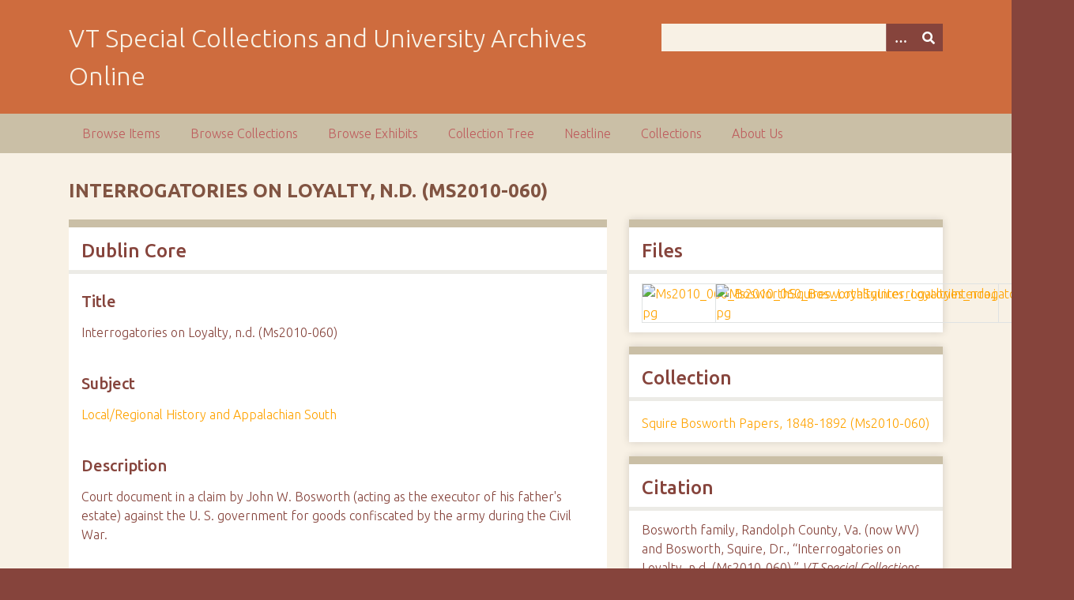

--- FILE ---
content_type: text/html; charset=utf-8
request_url: https://digitalsc.lib.vt.edu/Ms2010-060/Ms2010_060_BosworthSquires_LoyaltyInterrogatories_nd
body_size: 3989
content:
<!DOCTYPE html>
<html class="autumn" lang="en-US">
<head>
    <meta charset="utf-8">
    <meta name="viewport" content="width=device-width, initial-scale=1">
        <meta name="author" content="Special Collections and University Archives, University Libraries, Virginia Tech" />
            <meta name="copyright" content="Special Collections and University Archives, University Libraries, Virginia Tech" />
        
        <title>Interrogatories on Loyalty, n.d. (Ms2010-060) &middot; VT Special Collections and University Archives Online</title>

    <link rel="alternate" type="application/rss+xml" title="Omeka RSS Feed" href="/items/browse?output=rss2" /><link rel="alternate" type="application/atom+xml" title="Omeka Atom Feed" href="/items/browse?output=atom" />
    <!-- Plugin Stuff -->
    
    <!-- Stylesheets -->
    <link href="/application/views/scripts/css/public.css?v=3.1.2" media="screen" rel="stylesheet" type="text/css" >
<link href="/plugins/NeatlineFeatures/views/shared/css/nlfeatures.css?v=3.1.2" media="all" rel="stylesheet" type="text/css" >
<link href="/plugins/Html5Media/views/shared/mediaelement/mediaelementplayer-legacy.min.css?v=2.8.1" media="all" rel="stylesheet" type="text/css" >
<link href="/plugins/Html5Media/views/shared/css/html5media.css?v=2.8.1" media="all" rel="stylesheet" type="text/css" >
<link href="//fonts.googleapis.com/css?family=Ubuntu:300,400,500,700,300italic,400italic,500italic,700italic" media="all" rel="stylesheet" type="text/css" >
<link href="/application/views/scripts/css/iconfonts.css?v=3.1.2" media="screen" rel="stylesheet" type="text/css" >
<link href="/themes/seasons/css/normalize.css?v=3.1.2" media="screen" rel="stylesheet" type="text/css" >
<link href="/themes/seasons/css/style.css?v=3.1.2" media="screen" rel="stylesheet" type="text/css" >
<link href="/themes/seasons/css/print.css?v=3.1.2" media="print" rel="stylesheet" type="text/css" >
    <!-- JavaScripts -->
    
    <script type="text/javascript" src="//ajax.googleapis.com/ajax/libs/jquery/3.6.0/jquery.min.js"></script>
<script type="text/javascript">
    //<!--
    window.jQuery || document.write("<script type=\"text\/javascript\" src=\"\/application\/views\/scripts\/javascripts\/vendor\/jquery.js?v=3.1.2\" charset=\"utf-8\"><\/script>")    //-->
</script>
<script type="text/javascript" src="//ajax.googleapis.com/ajax/libs/jqueryui/1.12.1/jquery-ui.min.js"></script>
<script type="text/javascript">
    //<!--
    window.jQuery.ui || document.write("<script type=\"text\/javascript\" src=\"\/application\/views\/scripts\/javascripts\/vendor\/jquery-ui.js?v=3.1.2\" charset=\"utf-8\"><\/script>")    //-->
</script>
<script type="text/javascript" src="/application/views/scripts/javascripts/vendor/jquery.ui.touch-punch.js"></script>
<script type="text/javascript">
    //<!--
    jQuery.noConflict();    //-->
</script>
<script type="text/javascript" src="//maps.google.com/maps/api/js?v=3.8&amp;sensor=false"></script>
<script type="text/javascript" src="/plugins/NeatlineFeatures/views/shared/javascripts/libraries/openlayers/OpenLayers.min.js?v=3.1.2"></script>
<script type="text/javascript" src="/plugins/NeatlineFeatures/views/shared/javascripts/libraries/tile.stamen.js?v=3.1.2"></script>
<script type="text/javascript" src="/plugins/NeatlineFeatures/views/shared/javascripts/neatline-features-2.0.5-min.js?v=3.1.2"></script>
<script type="text/javascript" src="/plugins/Html5Media/views/shared/mediaelement/mediaelement-and-player.min.js?v=2.8.1"></script>
<script type="text/javascript" src="/application/views/scripts/javascripts/vendor/selectivizr.js?v=3.1.2"></script>
<script type="text/javascript" src="/application/views/scripts/javascripts/vendor/jquery-accessibleMegaMenu.js?v=3.1.2"></script>
<script type="text/javascript" src="/application/views/scripts/javascripts/vendor/respond.js?v=3.1.2"></script>
<script type="text/javascript" src="/themes/seasons/javascripts/jquery-extra-selectors.js?v=3.1.2"></script>
<script type="text/javascript" src="/themes/seasons/javascripts/seasons.js?v=3.1.2"></script>
<script type="text/javascript" src="/application/views/scripts/javascripts/globals.js?v=3.1.2"></script></head>
<body class="items show">
    <a href="#content" id="skipnav">Skip to main content</a>
        <div id="wrap">
        <header role="banner">
            <div id="site-title">
                <a href="https://digitalsc.lib.vt.edu" >VT Special Collections and University Archives Online</a>
            </div>
            <div id="search-container" role="search">
                                <form id="search-form" name="search-form" action="/search" aria-label="Search" method="get">    <input type="text" name="query" id="query" value="" title="Query" aria-label="Query" aria-labelledby="search-form query">        <button id="advanced-search" type="button" class="show-advanced button" aria-label="Options" title="Options" aria-labelledby="search-form advanced-search">
        <span class="icon" aria-hidden="true"></span>
    </button>
    <div id="advanced-form">
        <fieldset id="query-types">
            <legend>Search using this query type:</legend>
            <label><input type="radio" name="query_type" id="query_type-keyword" value="keyword" checked="checked">Keyword</label><br>
<label><input type="radio" name="query_type" id="query_type-boolean" value="boolean">Boolean</label><br>
<label><input type="radio" name="query_type" id="query_type-exact_match" value="exact_match">Exact match</label>        </fieldset>
                <fieldset id="record-types">
            <legend>Search only these record types:</legend>
                        <input type="checkbox" name="record_types[]" id="record_types-Item" value="Item" checked="checked"> <label for="record_types-Item">Item</label><br>
                        <input type="checkbox" name="record_types[]" id="record_types-File" value="File" checked="checked"> <label for="record_types-File">File</label><br>
                        <input type="checkbox" name="record_types[]" id="record_types-Collection" value="Collection" checked="checked"> <label for="record_types-Collection">Collection</label><br>
                        <input type="checkbox" name="record_types[]" id="record_types-Exhibit" value="Exhibit" checked="checked"> <label for="record_types-Exhibit">Exhibit</label><br>
                        <input type="checkbox" name="record_types[]" id="record_types-ExhibitPage" value="ExhibitPage" checked="checked"> <label for="record_types-ExhibitPage">Exhibit Page</label><br>
                        <input type="checkbox" name="record_types[]" id="record_types-SimplePagesPage" value="SimplePagesPage" checked="checked"> <label for="record_types-SimplePagesPage">Simple Page</label><br>
                    </fieldset>
                <p><a href="/items/search">Advanced Search (Items only)</a></p>
    </div>
        <button name="submit_search" id="submit_search" type="submit" value="Submit" title="Submit" class="button" aria-label="Submit" aria-labelledby="search-form submit_search"><span class="icon" aria-hidden="true"></span></button></form>
                            </div>
                    </header>

        <nav id="top-nav" class="top" role="navigation">
            <ul class="navigation">
    <li>
        <a href="/items/browse">Browse Items</a>
    </li>
    <li>
        <a href="/collections/browse">Browse Collections</a>
    </li>
    <li>
        <a href="/exhibits">Browse Exhibits</a>
    </li>
    <li>
        <a href="/collection-tree">Collection Tree</a>
    </li>
    <li>
        <a href="/neatline">Neatline</a>
    </li>
    <li>
        <a href="/collections">Collections</a>
    </li>
    <li>
        <a href="/about-us">About Us</a>
    </li>
</ul>        </nav>

        <div id="content" role="main" tabindex="-1">
            
<h1>Interrogatories on Loyalty, n.d. (Ms2010-060)</h1>

<div id="primary">

        
    <div class="element-set">
        <h2>Dublin Core</h2>
            <div id="dublin-core-title" class="element">
        <h3>Title</h3>
                    <div class="element-text">Interrogatories on Loyalty, n.d. (Ms2010-060)</div>
            </div><!-- end element -->
        <div id="dublin-core-subject" class="element">
        <h3>Subject</h3>
                    <div class="element-text"><a href="/items/browse?advanced%5B0%5D%5Belement_id%5D=49&advanced%5B0%5D%5Btype%5D=is+exactly&advanced%5B0%5D%5Bterms%5D=Local%2FRegional+History+and+Appalachian+South">Local/Regional History and Appalachian South</a></div>
            </div><!-- end element -->
        <div id="dublin-core-description" class="element">
        <h3>Description</h3>
                    <div class="element-text">Court document in a claim by John W. Bosworth (acting as the executor of his father&#039;s estate) against the U. S. government for goods confiscated by the army during the Civil War. </div>
            </div><!-- end element -->
        <div id="dublin-core-creator" class="element">
        <h3>Creator</h3>
                    <div class="element-text"><a href="/items/browse?advanced%5B0%5D%5Belement_id%5D=39&advanced%5B0%5D%5Btype%5D=is+exactly&advanced%5B0%5D%5Bterms%5D=Bosworth+family%2C+Randolph+County%2C+Va.+%28now+WV%29">Bosworth family, Randolph County, Va. (now WV)</a></div>
                    <div class="element-text"><a href="/items/browse?advanced%5B0%5D%5Belement_id%5D=39&advanced%5B0%5D%5Btype%5D=is+exactly&advanced%5B0%5D%5Bterms%5D=Bosworth%2C+Squire%2C+Dr.">Bosworth, Squire, Dr.</a></div>
            </div><!-- end element -->
        <div id="dublin-core-source" class="element">
        <h3>Source</h3>
                    <div class="element-text"><a href="http://ead.lib.virginia.edu/vivaead/published/vt/viblbv00705.xml.frame">See the Finding Aid for the Squire Bosworth Papers</a></div>
            </div><!-- end element -->
        <div id="dublin-core-date" class="element">
        <h3>Date</h3>
                    <div class="element-text"><a href="/items/browse?advanced%5B0%5D%5Belement_id%5D=40&advanced%5B0%5D%5Btype%5D=is+exactly&advanced%5B0%5D%5Bterms%5D=undated">undated</a></div>
            </div><!-- end element -->
        <div id="dublin-core-rights" class="element">
        <h3>Rights</h3>
                    <div class="element-text"><a href="/items/browse?advanced%5B0%5D%5Belement_id%5D=47&advanced%5B0%5D%5Btype%5D=is+exactly&advanced%5B0%5D%5Bterms%5D=%3Ca+href%3D%22https%3A%2F%2Fomeka.lib.vt.edu%2Ffiles%2Fthumbnails%2Fspec_forms%2FPubPermission.doc%22%3EPermission+to+publish+material+from+the+Squire+Bosworth+Papers+must+be+obtained+from+Special+Collections%2C+Virginia+Tech.%3C%2Fa%3E"><a href="https://omeka.lib.vt.edu/files/thumbnails/spec_forms/PubPermission.doc">Permission to publish material from the Squire Bosworth Papers must be obtained from Special Collections, Virginia Tech.</a></a></div>
            </div><!-- end element -->
        <div id="dublin-core-type" class="element">
        <h3>Type</h3>
                    <div class="element-text"><a href="/items/browse?advanced%5B0%5D%5Belement_id%5D=51&advanced%5B0%5D%5Btype%5D=is+exactly&advanced%5B0%5D%5Bterms%5D=Legal+works">Legal works</a></div>
            </div><!-- end element -->
        <div id="dublin-core-identifier" class="element">
        <h3>Identifier</h3>
                    <div class="element-text">Ms2010_060_BosworthSquires_LoyaltyInterrogatories_nd</div>
            </div><!-- end element -->
        <div id="dublin-core-bibliographic-citation" class="element">
        <h3>Bibliographic Citation</h3>
                    <div class="element-text">Researchers wishing to cite this collection should include the following information: Squire Bosworth Papers, Ms2010-060 - Special Collections, Virginia Polytechnic Institute and State University.</div>
            </div><!-- end element -->
        <div id="dublin-core-rights-holder" class="element">
        <h3>Rights Holder</h3>
                    <div class="element-text"><a href="/items/browse?advanced%5B0%5D%5Belement_id%5D=125&advanced%5B0%5D%5Btype%5D=is+exactly&advanced%5B0%5D%5Bterms%5D=%3Ca+href%3D%22http%3A%2F%2Fspec.lib.vt.edu%2F%22%3ESpecial+Collections%2C+University+Libraries%2C+Virginia+Tech%3C%2Fa%3E"><a href="http://spec.lib.vt.edu/">Special Collections, University Libraries, Virginia Tech</a></a></div>
            </div><!-- end element -->
    </div><!-- end element-set -->
    
    <span class="Z3988" title="ctx_ver=Z39.88-2004&amp;rft_val_fmt=info%3Aofi%2Ffmt%3Akev%3Amtx%3Adc&amp;rfr_id=info%3Asid%2Fomeka.org%3Agenerator&amp;rft.creator=Bosworth+family%2C+Randolph+County%2C+Va.+%28now+WV%29&amp;rft.creator=Bosworth%2C+Squire%2C+Dr.&amp;rft.subject=Local%2FRegional+History+and+Appalachian+South&amp;rft.description=Court+document+in+a+claim+by+John+W.+Bosworth+%28acting+as+the+executor+of+his+father%27s+estate%29+against+the+U.+S.+government+for+goods+confiscated+by+the+army+during+the+Civil+War.+&amp;rft.date=undated&amp;rft.source=See+the+Finding+Aid+for+the+Squire+Bosworth+Papers&amp;rft.rights=Permission+to+publish+material+from+the+Squire+Bosworth+Papers+must+be+obtained+from+Special+Collections%2C+Virginia+Tech.&amp;rft.title=Interrogatories+on+Loyalty%2C+n.d.+%28Ms2010-060%29&amp;rft.type=document&amp;rft.identifier=https%3A%2F%2Fdigitalsc.lib.vt.edu%2FMs2010-060%2FMs2010_060_BosworthSquires_LoyaltyInterrogatories_nd" aria-hidden="true"></span>
</div><!-- end primary -->

<aside id="sidebar">

    <!-- The following returns all of the files associated with an item. -->
        <div id="itemfiles" class="element">
        <h2>Files</h2>
        <div id="item-images"><div ><a href="/Ms2010-060/Ms2010_060_BosworthSquires_LoyaltyInterrogatories_nd/2685"><img src="https://digitalsc.lib.vt.edu/files/square_thumbnails/Squire_Bosworth_Papers_1848-1892_[Ms2010-060]/Ms2010_060_BosworthSquires_LoyaltyInterrogatories_nd/Ms2010_060_BosworthSquires_LoyaltyInterrogatories_nda.jpg" alt="Ms2010_060_BosworthSquires_LoyaltyInterrogatories_nda.jpg" title="Ms2010_060_BosworthSquires_LoyaltyInterrogatories_nda.jpg"></a></div><div ><a href="/Ms2010-060/Ms2010_060_BosworthSquires_LoyaltyInterrogatories_nd/2686"><img src="https://digitalsc.lib.vt.edu/files/square_thumbnails/Squire_Bosworth_Papers_1848-1892_[Ms2010-060]/Ms2010_060_BosworthSquires_LoyaltyInterrogatories_nd/Ms2010_060_BosworthSquires_LoyaltyInterrogatories_ndb.jpg" alt="Ms2010_060_BosworthSquires_LoyaltyInterrogatories_ndb.jpg" title="Ms2010_060_BosworthSquires_LoyaltyInterrogatories_ndb.jpg"></a></div></div>    </div>
    
    <!-- If the item belongs to a collection, the following creates a link to that collection. -->
        <div id="collection" class="element">
        <h2>Collection</h2>
        <div class="element-text"><p><a href="/Ms2010-060">Squire Bosworth Papers, 1848-1892 (Ms2010-060)</a></p></div>
    </div>
    
    <!-- The following prints a list of all tags associated with the item -->
    
    <!-- The following prints a citation for this item. -->
    <div id="item-citation" class="element">
        <h2>Citation</h2>
        <div class="element-text">Bosworth family, Randolph County, Va. (now WV) and Bosworth, Squire, Dr., &#8220;Interrogatories on Loyalty, n.d. (Ms2010-060),&#8221; <em>VT Special Collections and University Archives Online</em>, accessed January 21, 2026, <span class="citation-url">https://digitalsc.lib.vt.edu/Ms2010-060/Ms2010_060_BosworthSquires_LoyaltyInterrogatories_nd</span>.</div>
    </div>

</aside>

<ul class="item-pagination navigation">
    <li id="previous-item" class="previous"><a href="/Ms2010-060/Ms2010_060_BosworthSquires_PromissoryNote_1892_0122">&larr; Previous Item</a></li>
    <li id="next-item" class="next"><a href="/Ms2010-060/Ms2010_060_BosworthSquires_ClaimInterrogatories_nd">Next Item &rarr;</a></li>
</ul>

</div><!-- end content -->

<footer role="contentinfo">

        <div id="custom-footer-text">
                                        <p>Special Collections and University Archives, University Libraries, Virginia Tech</p>
                    </div>

        <p>Proudly powered by <a href="http://omeka.org">Omeka</a>.</p>

    <script type="text/javascript">var accountId ="G-193CZT84N0";var _gaq = _gaq || [];
_gaq.push(['_setAccount', accountId]);
_gaq.push(['_trackPageview']);

(function() {
var ga = document.createElement('script'); ga.type = 'text/javascript'; ga.async = true;
ga.src = ('https:' == document.location.protocol ? 'https://ssl' : 'http://www') + '.google-analytics.com/ga.js';
var s = document.getElementsByTagName('script')[0]; s.parentNode.insertBefore(ga, s);
})();
</script>
</footer>

</div><!--end wrap-->

<script type="text/javascript">
jQuery(document).ready(function () {
    Omeka.showAdvancedForm();
    Omeka.skipNav();
    Omeka.megaMenu("#top-nav");
    Seasons.mobileSelectNav();
});
</script>

</body>

</html>
